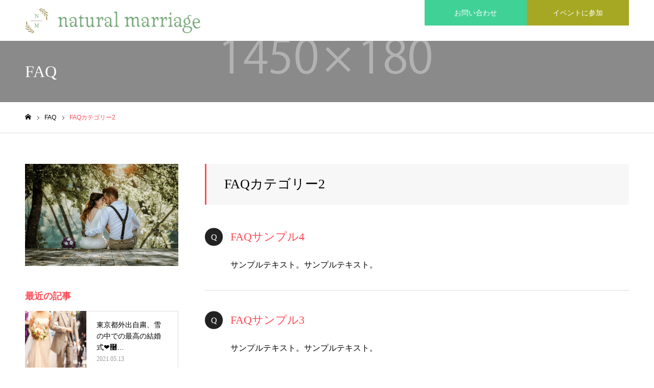

--- FILE ---
content_type: text/html; charset=UTF-8
request_url: http://natumari.jp/faq_category/faq_category2/
body_size: 12622
content:
<!DOCTYPE html>
<html class="pc" lang="ja">
<head>
<meta charset="UTF-8">
<!--[if IE]><meta http-equiv="X-UA-Compatible" content="IE=edge"><![endif]-->
<meta name="viewport" content="width=device-width">
<meta name="format-detection" content="telephone=no">
<meta name="description" content="">
	<meta name="google-site-verification" content="b0Y9rCdCe5GWJjSRjCnr8Vc4Ff67I9VYqIDxFFaGUT0" />
<link rel="pingback" href="http://natumari.jp/xmlrpc.php">
<title>FAQカテゴリー2 | NPO結婚支援｜新宿・汐留｜婚活ならナチュラルマリッジ</title>
<meta name='robots' content='max-image-preview:large' />
<link rel="alternate" type="application/rss+xml" title="NPO結婚支援｜新宿・汐留｜婚活ならナチュラルマリッジ &raquo; フィード" href="http://natumari.jp/feed/" />
<link rel="alternate" type="application/rss+xml" title="NPO結婚支援｜新宿・汐留｜婚活ならナチュラルマリッジ &raquo; コメントフィード" href="http://natumari.jp/comments/feed/" />
<link rel="alternate" type="application/rss+xml" title="NPO結婚支援｜新宿・汐留｜婚活ならナチュラルマリッジ &raquo; FAQカテゴリー2 FAQカテゴリー のフィード" href="http://natumari.jp/faq_category/faq_category2/feed/" />
<style id='wp-img-auto-sizes-contain-inline-css' type='text/css'>
img:is([sizes=auto i],[sizes^="auto," i]){contain-intrinsic-size:3000px 1500px}
/*# sourceURL=wp-img-auto-sizes-contain-inline-css */
</style>
<link rel='stylesheet' id='style-css' href='http://natumari.jp/wp-content/themes/noel_tcd072/style.css?ver=1.6.1' type='text/css' media='all' />
<style id='wp-emoji-styles-inline-css' type='text/css'>

	img.wp-smiley, img.emoji {
		display: inline !important;
		border: none !important;
		box-shadow: none !important;
		height: 1em !important;
		width: 1em !important;
		margin: 0 0.07em !important;
		vertical-align: -0.1em !important;
		background: none !important;
		padding: 0 !important;
	}
/*# sourceURL=wp-emoji-styles-inline-css */
</style>
<style id='wp-block-library-inline-css' type='text/css'>
:root{--wp-block-synced-color:#7a00df;--wp-block-synced-color--rgb:122,0,223;--wp-bound-block-color:var(--wp-block-synced-color);--wp-editor-canvas-background:#ddd;--wp-admin-theme-color:#007cba;--wp-admin-theme-color--rgb:0,124,186;--wp-admin-theme-color-darker-10:#006ba1;--wp-admin-theme-color-darker-10--rgb:0,107,160.5;--wp-admin-theme-color-darker-20:#005a87;--wp-admin-theme-color-darker-20--rgb:0,90,135;--wp-admin-border-width-focus:2px}@media (min-resolution:192dpi){:root{--wp-admin-border-width-focus:1.5px}}.wp-element-button{cursor:pointer}:root .has-very-light-gray-background-color{background-color:#eee}:root .has-very-dark-gray-background-color{background-color:#313131}:root .has-very-light-gray-color{color:#eee}:root .has-very-dark-gray-color{color:#313131}:root .has-vivid-green-cyan-to-vivid-cyan-blue-gradient-background{background:linear-gradient(135deg,#00d084,#0693e3)}:root .has-purple-crush-gradient-background{background:linear-gradient(135deg,#34e2e4,#4721fb 50%,#ab1dfe)}:root .has-hazy-dawn-gradient-background{background:linear-gradient(135deg,#faaca8,#dad0ec)}:root .has-subdued-olive-gradient-background{background:linear-gradient(135deg,#fafae1,#67a671)}:root .has-atomic-cream-gradient-background{background:linear-gradient(135deg,#fdd79a,#004a59)}:root .has-nightshade-gradient-background{background:linear-gradient(135deg,#330968,#31cdcf)}:root .has-midnight-gradient-background{background:linear-gradient(135deg,#020381,#2874fc)}:root{--wp--preset--font-size--normal:16px;--wp--preset--font-size--huge:42px}.has-regular-font-size{font-size:1em}.has-larger-font-size{font-size:2.625em}.has-normal-font-size{font-size:var(--wp--preset--font-size--normal)}.has-huge-font-size{font-size:var(--wp--preset--font-size--huge)}.has-text-align-center{text-align:center}.has-text-align-left{text-align:left}.has-text-align-right{text-align:right}.has-fit-text{white-space:nowrap!important}#end-resizable-editor-section{display:none}.aligncenter{clear:both}.items-justified-left{justify-content:flex-start}.items-justified-center{justify-content:center}.items-justified-right{justify-content:flex-end}.items-justified-space-between{justify-content:space-between}.screen-reader-text{border:0;clip-path:inset(50%);height:1px;margin:-1px;overflow:hidden;padding:0;position:absolute;width:1px;word-wrap:normal!important}.screen-reader-text:focus{background-color:#ddd;clip-path:none;color:#444;display:block;font-size:1em;height:auto;left:5px;line-height:normal;padding:15px 23px 14px;text-decoration:none;top:5px;width:auto;z-index:100000}html :where(.has-border-color){border-style:solid}html :where([style*=border-top-color]){border-top-style:solid}html :where([style*=border-right-color]){border-right-style:solid}html :where([style*=border-bottom-color]){border-bottom-style:solid}html :where([style*=border-left-color]){border-left-style:solid}html :where([style*=border-width]){border-style:solid}html :where([style*=border-top-width]){border-top-style:solid}html :where([style*=border-right-width]){border-right-style:solid}html :where([style*=border-bottom-width]){border-bottom-style:solid}html :where([style*=border-left-width]){border-left-style:solid}html :where(img[class*=wp-image-]){height:auto;max-width:100%}:where(figure){margin:0 0 1em}html :where(.is-position-sticky){--wp-admin--admin-bar--position-offset:var(--wp-admin--admin-bar--height,0px)}@media screen and (max-width:600px){html :where(.is-position-sticky){--wp-admin--admin-bar--position-offset:0px}}

/*# sourceURL=wp-block-library-inline-css */
</style><style id='global-styles-inline-css' type='text/css'>
:root{--wp--preset--aspect-ratio--square: 1;--wp--preset--aspect-ratio--4-3: 4/3;--wp--preset--aspect-ratio--3-4: 3/4;--wp--preset--aspect-ratio--3-2: 3/2;--wp--preset--aspect-ratio--2-3: 2/3;--wp--preset--aspect-ratio--16-9: 16/9;--wp--preset--aspect-ratio--9-16: 9/16;--wp--preset--color--black: #000000;--wp--preset--color--cyan-bluish-gray: #abb8c3;--wp--preset--color--white: #ffffff;--wp--preset--color--pale-pink: #f78da7;--wp--preset--color--vivid-red: #cf2e2e;--wp--preset--color--luminous-vivid-orange: #ff6900;--wp--preset--color--luminous-vivid-amber: #fcb900;--wp--preset--color--light-green-cyan: #7bdcb5;--wp--preset--color--vivid-green-cyan: #00d084;--wp--preset--color--pale-cyan-blue: #8ed1fc;--wp--preset--color--vivid-cyan-blue: #0693e3;--wp--preset--color--vivid-purple: #9b51e0;--wp--preset--gradient--vivid-cyan-blue-to-vivid-purple: linear-gradient(135deg,rgb(6,147,227) 0%,rgb(155,81,224) 100%);--wp--preset--gradient--light-green-cyan-to-vivid-green-cyan: linear-gradient(135deg,rgb(122,220,180) 0%,rgb(0,208,130) 100%);--wp--preset--gradient--luminous-vivid-amber-to-luminous-vivid-orange: linear-gradient(135deg,rgb(252,185,0) 0%,rgb(255,105,0) 100%);--wp--preset--gradient--luminous-vivid-orange-to-vivid-red: linear-gradient(135deg,rgb(255,105,0) 0%,rgb(207,46,46) 100%);--wp--preset--gradient--very-light-gray-to-cyan-bluish-gray: linear-gradient(135deg,rgb(238,238,238) 0%,rgb(169,184,195) 100%);--wp--preset--gradient--cool-to-warm-spectrum: linear-gradient(135deg,rgb(74,234,220) 0%,rgb(151,120,209) 20%,rgb(207,42,186) 40%,rgb(238,44,130) 60%,rgb(251,105,98) 80%,rgb(254,248,76) 100%);--wp--preset--gradient--blush-light-purple: linear-gradient(135deg,rgb(255,206,236) 0%,rgb(152,150,240) 100%);--wp--preset--gradient--blush-bordeaux: linear-gradient(135deg,rgb(254,205,165) 0%,rgb(254,45,45) 50%,rgb(107,0,62) 100%);--wp--preset--gradient--luminous-dusk: linear-gradient(135deg,rgb(255,203,112) 0%,rgb(199,81,192) 50%,rgb(65,88,208) 100%);--wp--preset--gradient--pale-ocean: linear-gradient(135deg,rgb(255,245,203) 0%,rgb(182,227,212) 50%,rgb(51,167,181) 100%);--wp--preset--gradient--electric-grass: linear-gradient(135deg,rgb(202,248,128) 0%,rgb(113,206,126) 100%);--wp--preset--gradient--midnight: linear-gradient(135deg,rgb(2,3,129) 0%,rgb(40,116,252) 100%);--wp--preset--font-size--small: 13px;--wp--preset--font-size--medium: 20px;--wp--preset--font-size--large: 36px;--wp--preset--font-size--x-large: 42px;--wp--preset--spacing--20: 0.44rem;--wp--preset--spacing--30: 0.67rem;--wp--preset--spacing--40: 1rem;--wp--preset--spacing--50: 1.5rem;--wp--preset--spacing--60: 2.25rem;--wp--preset--spacing--70: 3.38rem;--wp--preset--spacing--80: 5.06rem;--wp--preset--shadow--natural: 6px 6px 9px rgba(0, 0, 0, 0.2);--wp--preset--shadow--deep: 12px 12px 50px rgba(0, 0, 0, 0.4);--wp--preset--shadow--sharp: 6px 6px 0px rgba(0, 0, 0, 0.2);--wp--preset--shadow--outlined: 6px 6px 0px -3px rgb(255, 255, 255), 6px 6px rgb(0, 0, 0);--wp--preset--shadow--crisp: 6px 6px 0px rgb(0, 0, 0);}:where(.is-layout-flex){gap: 0.5em;}:where(.is-layout-grid){gap: 0.5em;}body .is-layout-flex{display: flex;}.is-layout-flex{flex-wrap: wrap;align-items: center;}.is-layout-flex > :is(*, div){margin: 0;}body .is-layout-grid{display: grid;}.is-layout-grid > :is(*, div){margin: 0;}:where(.wp-block-columns.is-layout-flex){gap: 2em;}:where(.wp-block-columns.is-layout-grid){gap: 2em;}:where(.wp-block-post-template.is-layout-flex){gap: 1.25em;}:where(.wp-block-post-template.is-layout-grid){gap: 1.25em;}.has-black-color{color: var(--wp--preset--color--black) !important;}.has-cyan-bluish-gray-color{color: var(--wp--preset--color--cyan-bluish-gray) !important;}.has-white-color{color: var(--wp--preset--color--white) !important;}.has-pale-pink-color{color: var(--wp--preset--color--pale-pink) !important;}.has-vivid-red-color{color: var(--wp--preset--color--vivid-red) !important;}.has-luminous-vivid-orange-color{color: var(--wp--preset--color--luminous-vivid-orange) !important;}.has-luminous-vivid-amber-color{color: var(--wp--preset--color--luminous-vivid-amber) !important;}.has-light-green-cyan-color{color: var(--wp--preset--color--light-green-cyan) !important;}.has-vivid-green-cyan-color{color: var(--wp--preset--color--vivid-green-cyan) !important;}.has-pale-cyan-blue-color{color: var(--wp--preset--color--pale-cyan-blue) !important;}.has-vivid-cyan-blue-color{color: var(--wp--preset--color--vivid-cyan-blue) !important;}.has-vivid-purple-color{color: var(--wp--preset--color--vivid-purple) !important;}.has-black-background-color{background-color: var(--wp--preset--color--black) !important;}.has-cyan-bluish-gray-background-color{background-color: var(--wp--preset--color--cyan-bluish-gray) !important;}.has-white-background-color{background-color: var(--wp--preset--color--white) !important;}.has-pale-pink-background-color{background-color: var(--wp--preset--color--pale-pink) !important;}.has-vivid-red-background-color{background-color: var(--wp--preset--color--vivid-red) !important;}.has-luminous-vivid-orange-background-color{background-color: var(--wp--preset--color--luminous-vivid-orange) !important;}.has-luminous-vivid-amber-background-color{background-color: var(--wp--preset--color--luminous-vivid-amber) !important;}.has-light-green-cyan-background-color{background-color: var(--wp--preset--color--light-green-cyan) !important;}.has-vivid-green-cyan-background-color{background-color: var(--wp--preset--color--vivid-green-cyan) !important;}.has-pale-cyan-blue-background-color{background-color: var(--wp--preset--color--pale-cyan-blue) !important;}.has-vivid-cyan-blue-background-color{background-color: var(--wp--preset--color--vivid-cyan-blue) !important;}.has-vivid-purple-background-color{background-color: var(--wp--preset--color--vivid-purple) !important;}.has-black-border-color{border-color: var(--wp--preset--color--black) !important;}.has-cyan-bluish-gray-border-color{border-color: var(--wp--preset--color--cyan-bluish-gray) !important;}.has-white-border-color{border-color: var(--wp--preset--color--white) !important;}.has-pale-pink-border-color{border-color: var(--wp--preset--color--pale-pink) !important;}.has-vivid-red-border-color{border-color: var(--wp--preset--color--vivid-red) !important;}.has-luminous-vivid-orange-border-color{border-color: var(--wp--preset--color--luminous-vivid-orange) !important;}.has-luminous-vivid-amber-border-color{border-color: var(--wp--preset--color--luminous-vivid-amber) !important;}.has-light-green-cyan-border-color{border-color: var(--wp--preset--color--light-green-cyan) !important;}.has-vivid-green-cyan-border-color{border-color: var(--wp--preset--color--vivid-green-cyan) !important;}.has-pale-cyan-blue-border-color{border-color: var(--wp--preset--color--pale-cyan-blue) !important;}.has-vivid-cyan-blue-border-color{border-color: var(--wp--preset--color--vivid-cyan-blue) !important;}.has-vivid-purple-border-color{border-color: var(--wp--preset--color--vivid-purple) !important;}.has-vivid-cyan-blue-to-vivid-purple-gradient-background{background: var(--wp--preset--gradient--vivid-cyan-blue-to-vivid-purple) !important;}.has-light-green-cyan-to-vivid-green-cyan-gradient-background{background: var(--wp--preset--gradient--light-green-cyan-to-vivid-green-cyan) !important;}.has-luminous-vivid-amber-to-luminous-vivid-orange-gradient-background{background: var(--wp--preset--gradient--luminous-vivid-amber-to-luminous-vivid-orange) !important;}.has-luminous-vivid-orange-to-vivid-red-gradient-background{background: var(--wp--preset--gradient--luminous-vivid-orange-to-vivid-red) !important;}.has-very-light-gray-to-cyan-bluish-gray-gradient-background{background: var(--wp--preset--gradient--very-light-gray-to-cyan-bluish-gray) !important;}.has-cool-to-warm-spectrum-gradient-background{background: var(--wp--preset--gradient--cool-to-warm-spectrum) !important;}.has-blush-light-purple-gradient-background{background: var(--wp--preset--gradient--blush-light-purple) !important;}.has-blush-bordeaux-gradient-background{background: var(--wp--preset--gradient--blush-bordeaux) !important;}.has-luminous-dusk-gradient-background{background: var(--wp--preset--gradient--luminous-dusk) !important;}.has-pale-ocean-gradient-background{background: var(--wp--preset--gradient--pale-ocean) !important;}.has-electric-grass-gradient-background{background: var(--wp--preset--gradient--electric-grass) !important;}.has-midnight-gradient-background{background: var(--wp--preset--gradient--midnight) !important;}.has-small-font-size{font-size: var(--wp--preset--font-size--small) !important;}.has-medium-font-size{font-size: var(--wp--preset--font-size--medium) !important;}.has-large-font-size{font-size: var(--wp--preset--font-size--large) !important;}.has-x-large-font-size{font-size: var(--wp--preset--font-size--x-large) !important;}
/*# sourceURL=global-styles-inline-css */
</style>

<style id='classic-theme-styles-inline-css' type='text/css'>
/*! This file is auto-generated */
.wp-block-button__link{color:#fff;background-color:#32373c;border-radius:9999px;box-shadow:none;text-decoration:none;padding:calc(.667em + 2px) calc(1.333em + 2px);font-size:1.125em}.wp-block-file__button{background:#32373c;color:#fff;text-decoration:none}
/*# sourceURL=/wp-includes/css/classic-themes.min.css */
</style>
<link rel='stylesheet' id='contact-form-7-css' href='http://natumari.jp/wp-content/plugins/contact-form-7/includes/css/styles.css?ver=6.1.4' type='text/css' media='all' />
<script type="text/javascript" src="http://natumari.jp/wp-includes/js/jquery/jquery.min.js?ver=3.7.1" id="jquery-core-js"></script>
<script type="text/javascript" src="http://natumari.jp/wp-includes/js/jquery/jquery-migrate.min.js?ver=3.4.1" id="jquery-migrate-js"></script>
<link rel="https://api.w.org/" href="http://natumari.jp/wp-json/" />
<link rel="stylesheet" href="http://natumari.jp/wp-content/themes/noel_tcd072/css/design-plus.css?ver=1.6.1">
<link rel="stylesheet" href="http://natumari.jp/wp-content/themes/noel_tcd072/css/sns-botton.css?ver=1.6.1">
<link rel="stylesheet" media="screen and (max-width:1250px)" href="http://natumari.jp/wp-content/themes/noel_tcd072/css/responsive.css?ver=1.6.1">
<link rel="stylesheet" media="screen and (max-width:1250px)" href="http://natumari.jp/wp-content/themes/noel_tcd072/css/footer-bar.css?ver=1.6.1">

<script src="http://natumari.jp/wp-content/themes/noel_tcd072/js/jquery.easing.1.4.js?ver=1.6.1"></script>
<script src="http://natumari.jp/wp-content/themes/noel_tcd072/js/jscript.js?ver=1.6.1"></script>
<script src="http://natumari.jp/wp-content/themes/noel_tcd072/js/comment.js?ver=1.6.1"></script>


<link rel="stylesheet" href="http://natumari.jp/wp-content/themes/noel_tcd072/js/perfect-scrollbar.css?ver=1.6.1">
<script src="http://natumari.jp/wp-content/themes/noel_tcd072/js/perfect-scrollbar.min.js?ver=1.6.1"></script>

<script src="http://natumari.jp/wp-content/themes/noel_tcd072/js/jquery.cookie.js?ver=1.6.1"></script>


<style type="text/css">

body, input, textarea { font-family: "Hiragino Sans", "ヒラギノ角ゴ ProN", "Hiragino Kaku Gothic ProN", "游ゴシック", YuGothic, "メイリオ", Meiryo, sans-serif; }

.rich_font, .p-vertical { font-family: "Times New Roman" , "游明朝" , "Yu Mincho" , "游明朝体" , "YuMincho" , "ヒラギノ明朝 Pro W3" , "Hiragino Mincho Pro" , "HiraMinProN-W3" , "HGS明朝E" , "ＭＳ Ｐ明朝" , "MS PMincho" , serif; font-weight:500; }

.rich_font_type1 { font-family: Arial, "Hiragino Kaku Gothic ProN", "ヒラギノ角ゴ ProN W3", "メイリオ", Meiryo, sans-serif; }
.rich_font_type2 { font-family: "Hiragino Sans", "ヒラギノ角ゴ ProN", "Hiragino Kaku Gothic ProN", "游ゴシック", YuGothic, "メイリオ", Meiryo, sans-serif; font-weight:500; }
.rich_font_type3 { font-family: "Times New Roman" , "游明朝" , "Yu Mincho" , "游明朝体" , "YuMincho" , "ヒラギノ明朝 Pro W3" , "Hiragino Mincho Pro" , "HiraMinProN-W3" , "HGS明朝E" , "ＭＳ Ｐ明朝" , "MS PMincho" , serif; font-weight:500; }


.home #header_top { background:rgba(255,255,255,1); }
#header_top { background:rgba(255,255,255,1); }
#header_logo a { color:#000000; }
.pc #global_menu { background:rgba(0,0,0,0.2); }
.pc #global_menu > ul { border-left:1px solid rgba(255,255,255,0.2); }
.pc #global_menu > ul > li { border-right:1px solid rgba(255,255,255,0.2); }
.pc #global_menu > ul > li > a, .pc #global_menu ul ul li.menu-item-has-children > a:before { color:#ffffff; }
.pc #global_menu > ul > li > a:after { background:#ff474f; }
.pc #global_menu ul ul a { color:#ffffff; background:#ff4f58; }
.pc #global_menu ul ul a:hover { background:#d93f48; }
.pc .header_fix #global_menu { background:rgba(0,0,0,0.5); }
.pc .header_fix #global_menu > ul { border-left:1px solid rgba(255,255,255,0.5); }
.pc .header_fix #global_menu > ul > li { border-right:1px solid rgba(255,255,255,0.5); }
.mobile #mobile_menu { background:#222222; }
.mobile #global_menu a { color:#ffffff; background:#222222; border-bottom:1px solid #444444; }
.mobile #global_menu li li a { background:#333333; }
.mobile #global_menu a:hover, #mobile_menu .close_button:hover, #mobile_menu #global_menu .child_menu_button:hover { color:#ffffff; background:#ff4b54; }
.megamenu_clinic_list1 { border-color:#dddddd; background:#ffffff; }
.megamenu_clinic_list1 a { background:#ffffff; }
.megamenu_clinic_list1 ol, .megamenu_clinic_list1 li { border-color:#dddddd; }
.megamenu_clinic_list1 .title { color:#ff4b54; }
.megamenu_clinic_list2 { border-color:#dddddd; background:#ffffff; }
.megamenu_clinic_list2 a { background:#ffffff; }
.megamenu_clinic_list2_inner, .megamenu_clinic_list2 ol, .megamenu_clinic_list2 li { border-color:#dddddd; }
.megamenu_clinic_list2 .headline, .megamenu_clinic_list2 .title { color:#ff4b54; }
.megamenu_clinic_list2 .link_button a { color:#FFFFFF; background:#222222; }
.megamenu_clinic_list2 .link_button a:hover { color:#FFFFFF; background:#f45963; }
.megamenu_campaign_list { background:#f4f4f5; }
.megamenu_campaign_list .post_list_area, .megamenu_campaign_list .menu_area a:hover, .megamenu_campaign_list .menu_area li.active a { background:#ffffff; }
.megamenu_campaign_list .menu_area a { background:#ff474f; }
.megamenu_campaign_list .menu_area a:hover, .megamenu_campaign_list .menu_area li.active a { color:#ff474f; }
.pc .header_fix #header_top { background:rgba(255,255,255,0.8); }
.header_fix #header_logo a { color:#000000 !important; }
#header_button .button1 a, #footer_button .button1 a { color:#FFFFFF; background:#40d197; }
#header_button .button1 a:hover, #footer_button .button1 a:hover { color:#FFFFFF; background:#f45963; }
#header_button .button2 a, #footer_button .button2 a { color:#FFFFFF; background:#a6a823; }
#header_button .button2 a:hover, #footer_button .button2 a:hover { color:#FFFFFF; background:#f45963; }
#footer_info_content1 .button a { color:#FFFFFF; background:#222222; }
#footer_info_content1 .button a:hover { color:#FFFFFF; background:#f45963; }
#footer_info_content2 .button a { color:#FFFFFF; background:#222222; }
#footer_info_content2 .button a:hover { color:#FFFFFF; background:#f45963; }
#footer_banner .title { color:#f95660; font-size:20px; }
#footer_menu_area, #footer_menu_area a, #footer_menu .footer_headline a:before { color:#000000; }
#footer_menu_area .footer_headline a { color:#f95660; }
#footer_menu_area a:hover, #footer_menu .footer_headline a:hover:before { color:#f95660; }
#footer_bottom, #footer_bottom a { color:#FFFFFF; }
@media screen and (max-width:950px) {
  #footer_banner .title { font-size:16px; }
}
#page_header_catch .title { font-size:32px; color:#FFFFFF; }
#faq_headline { font-size:26px; color:#000000; background:#f7f7f8; border-color:#ff4b54; }
#faq_list .queestion:before { background:#222222; color:#ffffff; }
#faq_list .queestion { font-size:22px; color:#ff4b54; }
#faq_list .post_content { font-size:16px; }
#faq_list .meta li { color:#999999; }
#side_faq_category_list .headline { font-size:22px; color:#ffffff; background:#ff4f58; }
#side_faq_category_list.type1 a { background:#f7f7f8;}
#side_faq_category_list.type1 li:nth-child(even) a { background:#f1f1f1;}
#side_faq_category_list.type2 a { border-color:#dddddd;}
@media screen and (max-width:950px) {
  #page_header_catch .title { font-size:20px; }
  #faq_headline { font-size:18px; }
  #faq_list .queestion { font-size:16px; }
  #faq_list .post_content { font-size:13px; }
  #side_faq_category_list .headline { font-size:16px; }
}

.author_profile a.avatar img, .animate_image img, .animate_background .image {
  width:100%; height:auto;
  -webkit-transition: transform  0.75s ease;
  transition: transform  0.75s ease;
}
.author_profile a.avatar:hover img, .animate_image:hover img, .animate_background:hover .image, #index_staff_slider a:hover img {
  -webkit-transform: scale(1.2);
  transform: scale(1.2);
}




a { color:#000; }

#bread_crumb li.last span, #comment_headline, .tcd_category_list a:hover, .tcd_category_list .child_menu_button:hover, .side_headline, #faq_category li a:hover, #faq_category li.active a, #archive_service .bottom_area .sub_category li a:hover,
  #side_service_category_list a:hover, #side_service_category_list li.active > a, #side_faq_category_list a:hover, #side_faq_category_list li.active a, #side_staff_list a:hover, #side_staff_list li.active a, .cf_data_list li a:hover,
    #side_campaign_category_list a:hover, #side_campaign_category_list li.active a, #side_clinic_list a:hover, #side_clinic_list li.active a
{ color: #ff4b54; }

#page_header .tab, #return_top a, #comment_tab li a:hover, #comment_tab li.active a, #comment_header #comment_closed p, #submit_comment:hover, #cancel_comment_reply a:hover, #p_readmore .button:hover,
  #wp-calendar td a:hover, #post_pagination p, #post_pagination a:hover, .page_navi span.current, .page_navi a:hover, .c-pw__btn:hover
{ background-color: #ff4b54; }

#guest_info input:focus, #comment_textarea textarea:focus, .c-pw__box-input:focus
{ border-color: #ff4b54; }

#comment_tab li.active a:after, #comment_header #comment_closed p:after
{ border-color:#ff4b54 transparent transparent transparent; }


#header_logo a:hover, #footer a:hover, .cardlink_title a:hover, #menu_button:hover:before, #header_logo a:hover, #related_post .item a:hover, .comment a:hover, .comment_form_wrapper a:hover, #next_prev_post a:hover,
  #bread_crumb a:hover, #bread_crumb li.home a:hover:after, .author_profile a:hover, .author_profile .author_link li a:hover:before, #post_meta_bottom a:hover, #next_prev_post a:hover:before,
    #recent_news a.link:hover, #recent_news .link:hover:after, #recent_news li a:hover .title, #searchform .submit_button:hover:before, .styled_post_list1 a:hover .title_area, .styled_post_list1 a:hover .date, .p-dropdown__title:hover:after, .p-dropdown__list li a:hover
{ color: #f95660; }
.post_content a { color: #f95660; }
.post_content a:hover { color:#888888; }
#return_top a:hover { background-color: #d93f48; }
.frost_bg:before { background:rgba(255,255,255,0.4); }
.blur_image img { filter:blur(10px); }
.campaign_cat_id14 { background:#000000; }
.campaign_cat_id14:hover { background:#444444; }
.campaign_cat_id15 { background:#000000; }
.campaign_cat_id15:hover { background:#444444; }
.campaign_cat_id16 { background:#000000; }
.campaign_cat_id16:hover { background:#444444; }
.campaign_cat_id17 { background:#000000; }
.campaign_cat_id17:hover { background:#444444; }
#site_wrap { display:none; }
#site_loader_overlay {
  background:#ffffff;
  opacity: 1;
  position: fixed;
  top: 0px;
  left: 0px;
  width: 100%;
  height: 100%;
  width: 100vw;
  height: 100vh;
  z-index: 99999;
}
#site_loader_animation {
  width: 48px;
  height: 48px;
  font-size: 10px;
  text-indent: -9999em;
  position: fixed;
  top: 0;
  left: 0;
	right: 0;
	bottom: 0;
	margin: auto;
  border: 3px solid rgba(216,1,0,0.2);
  border-top-color: #d80100;
  border-radius: 50%;
  -webkit-animation: loading-circle 1.1s infinite linear;
  animation: loading-circle 1.1s infinite linear;
}
@-webkit-keyframes loading-circle {
  0% { -webkit-transform: rotate(0deg); transform: rotate(0deg); }
  100% { -webkit-transform: rotate(360deg); transform: rotate(360deg); }
}
@media only screen and (max-width: 767px) {
	#site_loader_animation { width: 30px; height: 30px; }
}
@keyframes loading-circle {
  0% { -webkit-transform: rotate(0deg); transform: rotate(0deg); }
  100% { -webkit-transform: rotate(360deg); transform: rotate(360deg); }
}



</style>

<link rel="icon" href="http://natumari.jp/wp-content/uploads/2024/11/cropped-スクリーンショット-2024-11-28-7.42.52-32x32.png" sizes="32x32" />
<link rel="icon" href="http://natumari.jp/wp-content/uploads/2024/11/cropped-スクリーンショット-2024-11-28-7.42.52-192x192.png" sizes="192x192" />
<link rel="apple-touch-icon" href="http://natumari.jp/wp-content/uploads/2024/11/cropped-スクリーンショット-2024-11-28-7.42.52-180x180.png" />
<meta name="msapplication-TileImage" content="http://natumari.jp/wp-content/uploads/2024/11/cropped-スクリーンショット-2024-11-28-7.42.52-270x270.png" />
		<style type="text/css" id="wp-custom-css">
			
h2 {
  /* プロポーショナルメトリクスを有効にする指定 */
  font-feature-settings: "palt" 1;
}

p {
    font-family: "Times New Roman" , "游明朝" , "Yu Mincho" , "游明朝体" , "YuMincho" , "ヒラギノ明朝 Pro W3" , "Hiragino Mincho Pro" , "HiraMinProN-W3" , "HGS明朝E" , "ＭＳ Ｐ明朝" , "MS PMincho" , serif;
    font-weight: 500;
}



#index_news .post_list .item{
	width:100%;
}

@media screen and (max-width:950px) {
	#index_news .post_list .item{
		height:115px;
	}
}

#index_news .post_list .item a{
	padding: 21px;
}

@media screen and (max-width:750px) {
	#index_news .post_list .item a{
	padding: 15px;
}
}		</style>
		</head>
<body id="body" class="archive tax-faq_category term-faq_category2 term-7 wp-theme-noel_tcd072 has_header_button">


<div id="container">

 <header id="header">

  <div id="header_top">
   <div id="header_top_inner">
    <div id="header_logo">
     
<h2 class="logo">
 <a href="http://natumari.jp/" title="NPO結婚支援｜新宿・汐留｜婚活ならナチュラルマリッジ">
    <img class="pc_logo_image" src="http://natumari.jp/wp-content/uploads/2021/04/nm-e1618882439697.png?1770002166" alt="NPO結婚支援｜新宿・汐留｜婚活ならナチュラルマリッジ" title="NPO結婚支援｜新宿・汐留｜婚活ならナチュラルマリッジ" width="350" height="50" />
      <img class="mobile_logo_image" src="http://natumari.jp/wp-content/uploads/2021/04/nm-e1618882439697.png?1770002166" alt="NPO結婚支援｜新宿・汐留｜婚活ならナチュラルマリッジ" title="NPO結婚支援｜新宿・汐留｜婚活ならナチュラルマリッジ" width="350" height="50" />
   </a>
</h2>

    </div>
            <div id="header_button" class="clearfix">
          <div class="button button1">
      <a href="https://www.ibjapan.com/area/tokyo/64670/form_agency/?hope=10501" target="_blank">お問い合わせ</a>
     </div><!-- END .header_button -->
          <div class="button button2">
      <a href="https://natumari.jp/event/">イベントに参加</a>
     </div><!-- END .header_button -->
         </div><!-- END #header_button -->
       </div><!-- END #header_top_inner -->
  </div><!-- END #header_top -->

  
 </header>


 <div class="megamenu_campaign_list" id="js-megamenu50">
 <div class="megamenu_campaign_list_inner clearfix">
  <ul class="menu_area">
   <br />
<b>Warning</b>:  Undefined array key 50 in <b>/home/ss205156/natumari.jp/public_html/wp-content/themes/noel_tcd072/functions/menu.php</b> on line <b>125</b><br />
<br />
<b>Warning</b>:  foreach() argument must be of type array|object, null given in <b>/home/ss205156/natumari.jp/public_html/wp-content/themes/noel_tcd072/functions/menu.php</b> on line <b>125</b><br />
  </ul>
  <div class="post_list_area">
   <br />
<b>Warning</b>:  Undefined array key 50 in <b>/home/ss205156/natumari.jp/public_html/wp-content/themes/noel_tcd072/functions/menu.php</b> on line <b>136</b><br />
<br />
<b>Warning</b>:  foreach() argument must be of type array|object, null given in <b>/home/ss205156/natumari.jp/public_html/wp-content/themes/noel_tcd072/functions/menu.php</b> on line <b>136</b><br />
  </div><!-- END post_list_area -->
 </div>
</div>
<div class="megamenu_clinic_list1" id="js-megamenu55">
  <ol class="clearfix">
    <li class="item">
   <a class="link animate_background" href="http://natumari.jp/clinic/sample-clnic4/">
    <h3 class="title rich_font"><span>クリニックサンプル4</span></h3>
    <div class="image_wrap">
     <div class="image" style="background:url(http://natumari.jp/wp-content/uploads/2021/04/image_830x300-830x300.gif) no-repeat center center; background-size:cover;"></div>
    </div>
       </a>
  </li>
    <li class="item">
   <a class="link animate_background" href="http://natumari.jp/clinic/sample-clnic3/">
    <h3 class="title rich_font"><span>クリニックサンプル3</span></h3>
    <div class="image_wrap">
     <div class="image" style="background:url(http://natumari.jp/wp-content/uploads/2021/04/image_830x300-830x300.gif) no-repeat center center; background-size:cover;"></div>
    </div>
       </a>
  </li>
    <li class="item">
   <a class="link animate_background" href="http://natumari.jp/clinic/sample-clnic2/">
    <h3 class="title rich_font"><span>クリニックサンプル2</span></h3>
    <div class="image_wrap">
     <div class="image" style="background:url(http://natumari.jp/wp-content/uploads/2021/04/image_830x300-830x300.gif) no-repeat center center; background-size:cover;"></div>
    </div>
       </a>
  </li>
    <li class="item">
   <a class="link animate_background" href="http://natumari.jp/clinic/sample-clnic1/">
    <h3 class="title rich_font"><span>クリニックサンプル1</span></h3>
    <div class="image_wrap">
     <div class="image" style="background:url(http://natumari.jp/wp-content/uploads/2021/04/image_830x300-830x300.gif) no-repeat center center; background-size:cover;"></div>
    </div>
       </a>
  </li>
   </ol>
 </div>
<div class="megamenu_clinic_list2" id="js-megamenu56">
 <div class="megamenu_clinic_list2_inner clearfix">
  <div class="left_area">
   <h2 class="headline rich_font">クリニック<span>サブタイトル</span></h2>   <p class="desc">ここに説明文が入ります。ここに説明文が入ります。ここに説明文が入ります。ここに説明文が入ります。ここに説明文が入ります。</p>      <div class="link_button">
    <a href="http://natumari.jp/clinic/">詳しく見る</a>
   </div>
     </div>
    <ol class="clearfix">
      <li class="item">
    <a class="link animate_background" href="http://natumari.jp/clinic/sample-clnic4/">
     <h3 class="title rich_font"><span>クリニックサンプル4</span></h3>
     <div class="image_wrap">
      <div class="image" style="background:url(http://natumari.jp/wp-content/uploads/2021/04/image_830x300-830x300.gif) no-repeat center center; background-size:cover;"></div>
     </div>
         </a>
   </li>
      <li class="item">
    <a class="link animate_background" href="http://natumari.jp/clinic/sample-clnic3/">
     <h3 class="title rich_font"><span>クリニックサンプル3</span></h3>
     <div class="image_wrap">
      <div class="image" style="background:url(http://natumari.jp/wp-content/uploads/2021/04/image_830x300-830x300.gif) no-repeat center center; background-size:cover;"></div>
     </div>
         </a>
   </li>
      <li class="item">
    <a class="link animate_background" href="http://natumari.jp/clinic/sample-clnic2/">
     <h3 class="title rich_font"><span>クリニックサンプル2</span></h3>
     <div class="image_wrap">
      <div class="image" style="background:url(http://natumari.jp/wp-content/uploads/2021/04/image_830x300-830x300.gif) no-repeat center center; background-size:cover;"></div>
     </div>
         </a>
   </li>
      <li class="item">
    <a class="link animate_background" href="http://natumari.jp/clinic/sample-clnic1/">
     <h3 class="title rich_font"><span>クリニックサンプル1</span></h3>
     <div class="image_wrap">
      <div class="image" style="background:url(http://natumari.jp/wp-content/uploads/2021/04/image_830x300-830x300.gif) no-repeat center center; background-size:cover;"></div>
     </div>
         </a>
   </li>
     </ol>
   </div>
</div>

 <div id="page_header" class="small" style="background:url(http://natumari.jp/wp-content/uploads/2021/04/image_1450x180.gif) no-repeat center top; background-size:cover;">
 <div id="page_header_inner">
  <div id="page_header_catch">
   <h2 class="title rich_font">FAQ</h2>  </div>
 </div>
 <div class="overlay" style="background:rgba(0,0,0,0.3);"></div></div>

<div id="bread_crumb">

<ul class="clearfix" itemscope itemtype="http://schema.org/BreadcrumbList">
 <li itemprop="itemListElement" itemscope itemtype="http://schema.org/ListItem" class="home"><a itemprop="item" href="http://natumari.jp/"><span itemprop="name">ホーム</span></a><meta itemprop="position" content="1"></li>
 <li itemprop="itemListElement" itemscope itemtype="http://schema.org/ListItem"><a itemprop="item" href="http://natumari.jp/faq/"><span itemprop="name">FAQ</span></a><meta itemprop="position" content="2"></li>
 <li class="last" itemprop="itemListElement" itemscope itemtype="http://schema.org/ListItem"><span itemprop="name">FAQカテゴリー2</span><meta itemprop="position" content="3"></li>
</ul>

</div>

<div id="main_contents" class="clearfix">

 <div id="main_col" class="clearfix">

  
  <h3 id="faq_headline" class="rich_font">FAQカテゴリー2</h3>

  
    <div id="faq_list" class="main_color clearfix">
        <article class="item">
     <h4 class="queestion rich_font"><span>FAQサンプル4</span></h4>
          <div class="post_content clearfix answer">
      <p>サンプルテキスト。サンプルテキスト。</p>
     </div>
    </article>
        <article class="item">
     <h4 class="queestion rich_font"><span>FAQサンプル3</span></h4>
          <div class="post_content clearfix answer">
      <p>サンプルテキスト。サンプルテキスト。</p>
     </div>
    </article>
        <article class="item">
     <h4 class="queestion rich_font"><span>FAQサンプル2</span></h4>
          <div class="post_content clearfix answer">
      <p>サンプルテキスト。サンプルテキスト。</p>
     </div>
    </article>
        <article class="item">
     <h4 class="queestion rich_font"><span>FAQサンプル1</span></h4>
          <div class="post_content clearfix answer">
      <p>サンプルテキスト。サンプルテキスト。</p>
     </div>
    </article>
      </div><!-- #faq_list -->
    
 </div><!-- END #main_col -->

 <div id="side_col">
<div class="side_widget clearfix tcd_ad_widget" id="tcd_ad_widget-2">
<a href="" target="_blank"><img src="http://natumari.jp/wp-content/uploads/2021/04/スクリーンショット-2021-04-20-10.29.40.png" alt="" /></a>
</div>
<div class="side_widget clearfix styled_post_list1_widget" id="styled_post_list1_widget-2">
<h3 class="side_headline"><span>最近の記事</span></h3><ol class="styled_post_list1 clearfix">
 <li class="clearfix has_date">
  <a class="clearfix animate_background" href="http://natumari.jp/2021/05/13/%e6%9d%b1%e4%ba%ac%e9%83%bd%e5%a4%96%e5%87%ba%e8%87%aa%e7%b2%9b%e3%80%81%e9%9b%aa%e3%81%ae%e4%b8%ad%e3%81%a7%e3%81%ae%e6%9c%80%e9%ab%98%e3%81%ae%e7%b5%90%e5%a9%9a%e5%bc%8f%e2%9d%a4%ef%b8%8f/" style="background:none;">
   <div class="image_wrap">
    <div class="image" style="background:url(http://natumari.jp/wp-content/uploads/2021/05/スクリーンショット-2025-06-30-113900-500x500.png) no-repeat center center; background-size:cover;"></div>
   </div>
   <div class="title_area">
    <div class="title_area_inner">
     <h4 class="title"><span>東京都外出自粛、雪の中での最高の結婚式&#x2764;&#xfe0…</span></h4>
     <p class="date"><time class="entry-date updated" datetime="2025-06-30T11:39:41+09:00">2021.05.13</time></p>    </div>
   </div>
  </a>
 </li>
 <li class="clearfix has_date">
  <a class="clearfix animate_background" href="http://natumari.jp/2021/05/13/%e3%82%aa%e3%83%b3%e3%83%a9%e3%82%a4%e3%83%b3%e3%81%8a%e8%a6%8b%e5%90%88%e3%81%84%e3%81%ae%e6%99%82%e4%bb%a3%e3%81%8c%e3%82%84%e3%81%a3%e3%81%a6%e3%81%8d%e3%81%9f%e2%9d%a3%ef%b8%8f/" style="background:none;">
   <div class="image_wrap">
    <div class="image" style="background:url(http://natumari.jp/wp-content/uploads/2021/05/スクリーンショット-2025-06-30-114002-500x500.png) no-repeat center center; background-size:cover;"></div>
   </div>
   <div class="title_area">
    <div class="title_area_inner">
     <h4 class="title"><span>オンラインお見合いの時代がやってきた&#x2763;&#xfe0f…</span></h4>
     <p class="date"><time class="entry-date updated" datetime="2025-06-30T11:40:26+09:00">2021.05.13</time></p>    </div>
   </div>
  </a>
 </li>
 <li class="clearfix has_date">
  <a class="clearfix animate_background" href="http://natumari.jp/2021/05/13/109/" style="background:none;">
   <div class="image_wrap">
    <div class="image" style="background:url(http://natumari.jp/wp-content/uploads/2021/05/スクリーンショット-2025-06-30-114051-487x500.png) no-repeat center center; background-size:cover;"></div>
   </div>
   <div class="title_area">
    <div class="title_area_inner">
     <h4 class="title"><span>37歳女性、ショートカットでモテモテ&#x2764;&#xfe0f…</span></h4>
     <p class="date"><time class="entry-date updated" datetime="2025-06-30T11:41:09+09:00">2021.05.13</time></p>    </div>
   </div>
  </a>
 </li>
</ol>
</div>
<div class="side_widget clearfix tcdw_category_list_widget" id="tcdw_category_list_widget-2">
<h3 class="side_headline"><span>カテゴリー</span></h3><ul class="tcd_category_list clearfix ">
 	<li class="cat-item cat-item-1"><a href="http://natumari.jp/event/uncategorized/">未分類</a>
</li>
</ul>
</div>
<div class="side_widget clearfix tcdw_archive_list_widget" id="tcdw_archive_list_widget-2">
		<div class="p-dropdown">
			<div class="p-dropdown__title">月を選択してください</div>
			<ul class="p-dropdown__list">
					<li><a href='http://natumari.jp/2021/05/'>2021年5月</a></li>
			</ul>
		</div>
</div>
<div class="side_widget clearfix widget_search" id="search-3">
<form role="search" method="get" id="searchform" class="searchform" action="http://natumari.jp/">
				<div>
					<label class="screen-reader-text" for="s">検索:</label>
					<input type="text" value="" name="s" id="s" />
					<input type="submit" id="searchsubmit" value="検索" />
				</div>
			</form></div>
</div>

</div><!-- END #main_contents -->


 

 

 <div id="footer_menu_area" style="background:#f4f4f5;">
  <div id="footer_menu_area_inner" class="clearfix">
           </div><!-- END #footer_menu_area_inner -->
 </div><!-- END #footer_menu_area -->

 <div id="footer_bottom" style="background:#222222;">
  <div id="footer_bottom_inner" class="clearfix">

      <div id="return_top">
    <a href="#body"><span>PAGE TOP</span></a>
   </div>
   
      
   <p id="copyright">Copyright © 2021 natural marriage</p>

  </div>
 </div><!-- END #footer_bottom -->

  <div id="footer_button">
    <div class="button button1">
   <a href="https://www.ibjapan.com/area/tokyo/64670/form_agency/?hope=10501" target="_blank">お問い合わせ</a>
  </div>
    <div class="button button2">
   <a href="https://natumari.jp/event/">イベントに参加</a>
  </div>
   </div><!-- END #footer_button -->
 
 
</div><!-- #container -->

<div id="mobile_menu">
 <div id="header_mobile_banner">
   </div><!-- END #header_mobile_banner -->
</div>

<script>
jQuery(document).ready(function($){
    $('#header_button').addClass('animate');
    $('#page_header').addClass('animate');
});
</script>


<script type="speculationrules">
{"prefetch":[{"source":"document","where":{"and":[{"href_matches":"/*"},{"not":{"href_matches":["/wp-*.php","/wp-admin/*","/wp-content/uploads/*","/wp-content/*","/wp-content/plugins/*","/wp-content/themes/noel_tcd072/*","/*\\?(.+)"]}},{"not":{"selector_matches":"a[rel~=\"nofollow\"]"}},{"not":{"selector_matches":".no-prefetch, .no-prefetch a"}}]},"eagerness":"conservative"}]}
</script>
<script type="text/javascript" src="http://natumari.jp/wp-includes/js/dist/hooks.min.js?ver=dd5603f07f9220ed27f1" id="wp-hooks-js"></script>
<script type="text/javascript" src="http://natumari.jp/wp-includes/js/dist/i18n.min.js?ver=c26c3dc7bed366793375" id="wp-i18n-js"></script>
<script type="text/javascript" id="wp-i18n-js-after">
/* <![CDATA[ */
wp.i18n.setLocaleData( { 'text direction\u0004ltr': [ 'ltr' ] } );
//# sourceURL=wp-i18n-js-after
/* ]]> */
</script>
<script type="text/javascript" src="http://natumari.jp/wp-content/plugins/contact-form-7/includes/swv/js/index.js?ver=6.1.4" id="swv-js"></script>
<script type="text/javascript" id="contact-form-7-js-translations">
/* <![CDATA[ */
( function( domain, translations ) {
	var localeData = translations.locale_data[ domain ] || translations.locale_data.messages;
	localeData[""].domain = domain;
	wp.i18n.setLocaleData( localeData, domain );
} )( "contact-form-7", {"translation-revision-date":"2025-11-30 08:12:23+0000","generator":"GlotPress\/4.0.3","domain":"messages","locale_data":{"messages":{"":{"domain":"messages","plural-forms":"nplurals=1; plural=0;","lang":"ja_JP"},"This contact form is placed in the wrong place.":["\u3053\u306e\u30b3\u30f3\u30bf\u30af\u30c8\u30d5\u30a9\u30fc\u30e0\u306f\u9593\u9055\u3063\u305f\u4f4d\u7f6e\u306b\u7f6e\u304b\u308c\u3066\u3044\u307e\u3059\u3002"],"Error:":["\u30a8\u30e9\u30fc:"]}},"comment":{"reference":"includes\/js\/index.js"}} );
//# sourceURL=contact-form-7-js-translations
/* ]]> */
</script>
<script type="text/javascript" id="contact-form-7-js-before">
/* <![CDATA[ */
var wpcf7 = {
    "api": {
        "root": "http:\/\/natumari.jp\/wp-json\/",
        "namespace": "contact-form-7\/v1"
    }
};
//# sourceURL=contact-form-7-js-before
/* ]]> */
</script>
<script type="text/javascript" src="http://natumari.jp/wp-content/plugins/contact-form-7/includes/js/index.js?ver=6.1.4" id="contact-form-7-js"></script>
<script id="wp-emoji-settings" type="application/json">
{"baseUrl":"https://s.w.org/images/core/emoji/17.0.2/72x72/","ext":".png","svgUrl":"https://s.w.org/images/core/emoji/17.0.2/svg/","svgExt":".svg","source":{"concatemoji":"http://natumari.jp/wp-includes/js/wp-emoji-release.min.js?ver=6.9"}}
</script>
<script type="module">
/* <![CDATA[ */
/*! This file is auto-generated */
const a=JSON.parse(document.getElementById("wp-emoji-settings").textContent),o=(window._wpemojiSettings=a,"wpEmojiSettingsSupports"),s=["flag","emoji"];function i(e){try{var t={supportTests:e,timestamp:(new Date).valueOf()};sessionStorage.setItem(o,JSON.stringify(t))}catch(e){}}function c(e,t,n){e.clearRect(0,0,e.canvas.width,e.canvas.height),e.fillText(t,0,0);t=new Uint32Array(e.getImageData(0,0,e.canvas.width,e.canvas.height).data);e.clearRect(0,0,e.canvas.width,e.canvas.height),e.fillText(n,0,0);const a=new Uint32Array(e.getImageData(0,0,e.canvas.width,e.canvas.height).data);return t.every((e,t)=>e===a[t])}function p(e,t){e.clearRect(0,0,e.canvas.width,e.canvas.height),e.fillText(t,0,0);var n=e.getImageData(16,16,1,1);for(let e=0;e<n.data.length;e++)if(0!==n.data[e])return!1;return!0}function u(e,t,n,a){switch(t){case"flag":return n(e,"\ud83c\udff3\ufe0f\u200d\u26a7\ufe0f","\ud83c\udff3\ufe0f\u200b\u26a7\ufe0f")?!1:!n(e,"\ud83c\udde8\ud83c\uddf6","\ud83c\udde8\u200b\ud83c\uddf6")&&!n(e,"\ud83c\udff4\udb40\udc67\udb40\udc62\udb40\udc65\udb40\udc6e\udb40\udc67\udb40\udc7f","\ud83c\udff4\u200b\udb40\udc67\u200b\udb40\udc62\u200b\udb40\udc65\u200b\udb40\udc6e\u200b\udb40\udc67\u200b\udb40\udc7f");case"emoji":return!a(e,"\ud83e\u1fac8")}return!1}function f(e,t,n,a){let r;const o=(r="undefined"!=typeof WorkerGlobalScope&&self instanceof WorkerGlobalScope?new OffscreenCanvas(300,150):document.createElement("canvas")).getContext("2d",{willReadFrequently:!0}),s=(o.textBaseline="top",o.font="600 32px Arial",{});return e.forEach(e=>{s[e]=t(o,e,n,a)}),s}function r(e){var t=document.createElement("script");t.src=e,t.defer=!0,document.head.appendChild(t)}a.supports={everything:!0,everythingExceptFlag:!0},new Promise(t=>{let n=function(){try{var e=JSON.parse(sessionStorage.getItem(o));if("object"==typeof e&&"number"==typeof e.timestamp&&(new Date).valueOf()<e.timestamp+604800&&"object"==typeof e.supportTests)return e.supportTests}catch(e){}return null}();if(!n){if("undefined"!=typeof Worker&&"undefined"!=typeof OffscreenCanvas&&"undefined"!=typeof URL&&URL.createObjectURL&&"undefined"!=typeof Blob)try{var e="postMessage("+f.toString()+"("+[JSON.stringify(s),u.toString(),c.toString(),p.toString()].join(",")+"));",a=new Blob([e],{type:"text/javascript"});const r=new Worker(URL.createObjectURL(a),{name:"wpTestEmojiSupports"});return void(r.onmessage=e=>{i(n=e.data),r.terminate(),t(n)})}catch(e){}i(n=f(s,u,c,p))}t(n)}).then(e=>{for(const n in e)a.supports[n]=e[n],a.supports.everything=a.supports.everything&&a.supports[n],"flag"!==n&&(a.supports.everythingExceptFlag=a.supports.everythingExceptFlag&&a.supports[n]);var t;a.supports.everythingExceptFlag=a.supports.everythingExceptFlag&&!a.supports.flag,a.supports.everything||((t=a.source||{}).concatemoji?r(t.concatemoji):t.wpemoji&&t.twemoji&&(r(t.twemoji),r(t.wpemoji)))});
//# sourceURL=http://natumari.jp/wp-includes/js/wp-emoji-loader.min.js
/* ]]> */
</script>
</body>
</html>